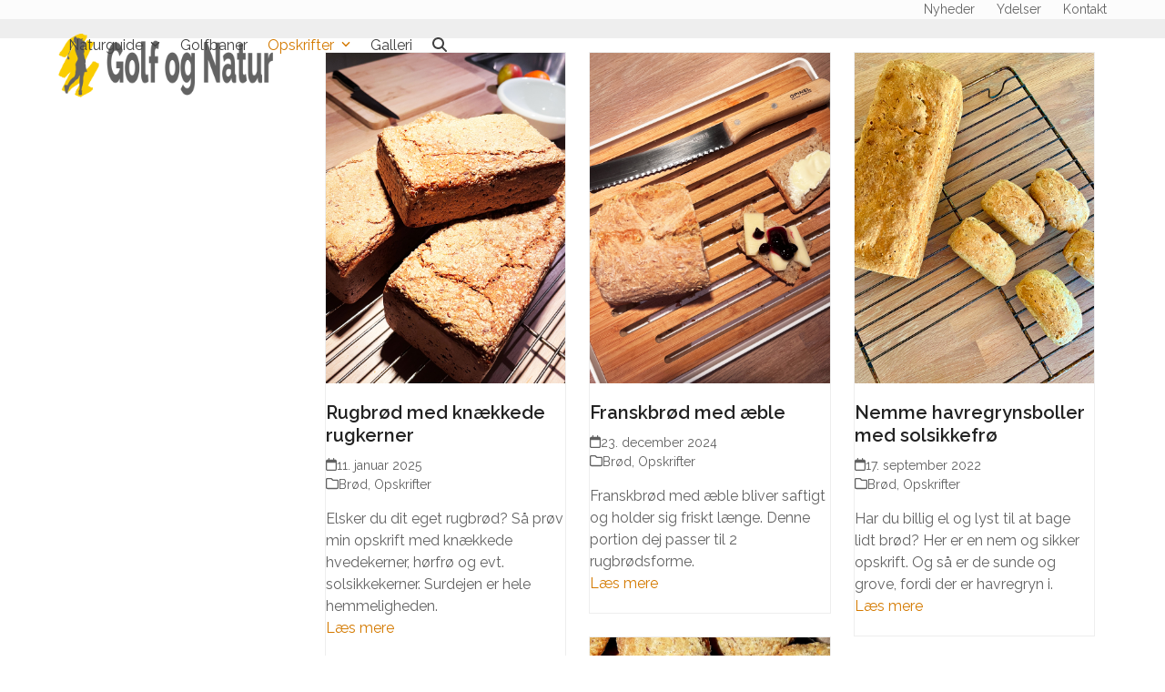

--- FILE ---
content_type: text/html; charset=UTF-8
request_url: https://golfognatur.dk/category/opskrifter/brod/
body_size: 11559
content:
<!DOCTYPE html>
<html lang="da-DK" class="wpex-classic-style">
<head>
<meta charset="UTF-8">
<link rel="profile" href="http://gmpg.org/xfn/11">
<script type="text/javascript" data-cookieconsent="ignore">
window.dataLayer = window.dataLayer || [];
function gtag() {
dataLayer.push(arguments);
}
gtag("consent", "default", {
ad_personalization: "denied",
ad_storage: "denied",
ad_user_data: "denied",
analytics_storage: "denied",
functionality_storage: "denied",
personalization_storage: "denied",
security_storage: "granted",
wait_for_update: 500,
});
gtag("set", "ads_data_redaction", true);
</script>
<script type="text/javascript" data-cookieconsent="ignore">
(function (w, d, s, l, i) {
w[l] = w[l] || [];
w[l].push({'gtm.start': new Date().getTime(), event: 'gtm.js'});
var f = d.getElementsByTagName(s)[0], j = d.createElement(s), dl = l !== 'dataLayer' ? '&l=' + l : '';
j.async = true;
j.src = 'https://www.googletagmanager.com/gtm.js?id=' + i + dl;
f.parentNode.insertBefore(j, f);
})(
window,
document,
'script',
'dataLayer',
'GTM-K7SKG35'
);
</script>
<script type="text/javascript"
id="Cookiebot"
src="https://consent.cookiebot.com/uc.js"
data-implementation="wp"
data-cbid="1e880b10-8869-4beb-ab23-b41e1d58001d"
data-culture="DA"
data-blockingmode="auto"
></script>
<meta name='robots' content='index, follow, max-image-preview:large, max-snippet:-1, max-video-preview:-1' />
<meta name="viewport" content="width=device-width, initial-scale=1">
<!-- This site is optimized with the Yoast SEO plugin v26.5 - https://yoast.com/wordpress/plugins/seo/ -->
<title>Brød Arkiv - Golf og Natur</title>
<link rel="canonical" href="https://golfognatur.dk/category/opskrifter/brod/" />
<link rel="next" href="https://golfognatur.dk/category/opskrifter/brod/page/2/" />
<meta property="og:locale" content="da_DK" />
<meta property="og:type" content="article" />
<meta property="og:title" content="Brød Arkiv - Golf og Natur" />
<meta property="og:url" content="https://golfognatur.dk/category/opskrifter/brod/" />
<meta property="og:site_name" content="Golf og Natur" />
<meta name="twitter:card" content="summary_large_image" />
<script type="application/ld+json" class="yoast-schema-graph">{"@context":"https://schema.org","@graph":[{"@type":"CollectionPage","@id":"https://golfognatur.dk/category/opskrifter/brod/","url":"https://golfognatur.dk/category/opskrifter/brod/","name":"Brød Arkiv - Golf og Natur","isPartOf":{"@id":"https://golfognatur.dk/#website"},"primaryImageOfPage":{"@id":"https://golfognatur.dk/category/opskrifter/brod/#primaryimage"},"image":{"@id":"https://golfognatur.dk/category/opskrifter/brod/#primaryimage"},"thumbnailUrl":"https://golfognatur.dk/wp-content/uploads/2025/01/rugbroed_IMG_7699_800x1100.jpg","breadcrumb":{"@id":"https://golfognatur.dk/category/opskrifter/brod/#breadcrumb"},"inLanguage":"da-DK"},{"@type":"ImageObject","inLanguage":"da-DK","@id":"https://golfognatur.dk/category/opskrifter/brod/#primaryimage","url":"https://golfognatur.dk/wp-content/uploads/2025/01/rugbroed_IMG_7699_800x1100.jpg","contentUrl":"https://golfognatur.dk/wp-content/uploads/2025/01/rugbroed_IMG_7699_800x1100.jpg","width":800,"height":1100,"caption":"Hjemmebagt rugbrød med knækkede rugkerner"},{"@type":"BreadcrumbList","@id":"https://golfognatur.dk/category/opskrifter/brod/#breadcrumb","itemListElement":[{"@type":"ListItem","position":1,"name":"Hjem","item":"https://golfognatur.dk/"},{"@type":"ListItem","position":2,"name":"Opskrifter","item":"https://golfognatur.dk/category/opskrifter/"},{"@type":"ListItem","position":3,"name":"Brød"}]},{"@type":"WebSite","@id":"https://golfognatur.dk/#website","url":"https://golfognatur.dk/","name":"Golf og Natur","description":"golfbaner, natur, opskrifter","publisher":{"@id":"https://golfognatur.dk/#/schema/person/ef387133482ebfa560be238de194b243"},"potentialAction":[{"@type":"SearchAction","target":{"@type":"EntryPoint","urlTemplate":"https://golfognatur.dk/?s={search_term_string}"},"query-input":{"@type":"PropertyValueSpecification","valueRequired":true,"valueName":"search_term_string"}}],"inLanguage":"da-DK"},{"@type":["Person","Organization"],"@id":"https://golfognatur.dk/#/schema/person/ef387133482ebfa560be238de194b243","name":"Janne Aarre","image":{"@type":"ImageObject","inLanguage":"da-DK","@id":"https://golfognatur.dk/#/schema/person/image/","url":"https://golfognatur.dk/wp-content/uploads/2021/05/logo_web_10.png","contentUrl":"https://golfognatur.dk/wp-content/uploads/2021/05/logo_web_10.png","width":3000,"height":750,"caption":"Janne Aarre"},"logo":{"@id":"https://golfognatur.dk/#/schema/person/image/"}}]}</script>
<!-- / Yoast SEO plugin. -->
<link rel="alternate" type="application/rss+xml" title="Golf og Natur &raquo; Feed" href="https://golfognatur.dk/feed/" />
<link rel="alternate" type="application/rss+xml" title="Golf og Natur &raquo;-kommentar-feed" href="https://golfognatur.dk/comments/feed/" />
<link rel="alternate" type="application/rss+xml" title="Golf og Natur &raquo; Brød-kategori-feed" href="https://golfognatur.dk/category/opskrifter/brod/feed/" />
<style id='wp-img-auto-sizes-contain-inline-css'>
img:is([sizes=auto i],[sizes^="auto," i]){contain-intrinsic-size:3000px 1500px}
/*# sourceURL=wp-img-auto-sizes-contain-inline-css */
</style>
<!-- <link rel='stylesheet' id='js_composer_front-css' href='https://golfognatur.dk/wp-content/plugins/js_composer/assets/css/js_composer.min.css?ver=8.6.1' media='all' /> -->
<!-- <link rel='stylesheet' id='contact-form-7-css' href='https://golfognatur.dk/wp-content/plugins/contact-form-7/includes/css/styles.css?ver=6.1.4' media='all' /> -->
<!-- <link rel='stylesheet' id='parent-style-css' href='https://golfognatur.dk/wp-content/themes/Total/style.css?ver=6.9' media='all' /> -->
<link rel="stylesheet" type="text/css" href="//golfognatur.dk/wp-content/cache/wpfc-minified/1e40gr8t/272wx.css" media="all"/>
<link rel='stylesheet' id='wpex-google-font-raleway-css' href='https://fonts.googleapis.com/css2?family=Raleway:ital,wght@0,100;0,200;0,300;0,400;0,500;0,600;0,700;0,800;0,900;1,100;1,200;1,300;1,400;1,500;1,600;1,700;1,800;1,900&#038;display=swap&#038;subset=latin' media='all' />
<link rel='stylesheet' id='wpex-style-css' href='https://golfognatur.dk/wp-content/themes/total-child-theme-master/style.css?ver=6.4.2' media='all' />
<!-- <link rel='stylesheet' id='wpex-mobile-menu-breakpoint-max-css' href='https://golfognatur.dk/wp-content/themes/Total/assets/css/frontend/breakpoints/max.min.css?ver=6.4.2' media='only screen and (max-width:959px)' /> -->
<link rel="stylesheet" type="text/css" href="//golfognatur.dk/wp-content/cache/wpfc-minified/qkw2vc/272ww.css" media="only screen and (max-width:959px)"/>
<!-- <link rel='stylesheet' id='wpex-mobile-menu-breakpoint-min-css' href='https://golfognatur.dk/wp-content/themes/Total/assets/css/frontend/breakpoints/min.min.css?ver=6.4.2' media='only screen and (min-width:960px)' /> -->
<link rel="stylesheet" type="text/css" href="//golfognatur.dk/wp-content/cache/wpfc-minified/kyndk45l/272ww.css" media="only screen and (min-width:960px)"/>
<!-- <link rel='stylesheet' id='vcex-shortcodes-css' href='https://golfognatur.dk/wp-content/themes/Total/assets/css/frontend/vcex-shortcodes.min.css?ver=6.4.2' media='all' /> -->
<!-- <link rel='stylesheet' id='wpex-wpbakery-css' href='https://golfognatur.dk/wp-content/themes/Total/assets/css/frontend/wpbakery.min.css?ver=6.4.2' media='all' /> -->
<link rel="stylesheet" type="text/css" href="//golfognatur.dk/wp-content/cache/wpfc-minified/lyec8f25/272ww.css" media="all"/>
<script id="wpex-core-js-extra">
var wpex_theme_params = {"selectArrowIcon":"\u003Cspan class=\"wpex-select-arrow__icon wpex-icon--sm wpex-flex wpex-icon\" aria-hidden=\"true\"\u003E\u003Csvg viewBox=\"0 0 24 24\" xmlns=\"http://www.w3.org/2000/svg\"\u003E\u003Crect fill=\"none\" height=\"24\" width=\"24\"/\u003E\u003Cg transform=\"matrix(0, -1, 1, 0, -0.115, 23.885)\"\u003E\u003Cpolygon points=\"17.77,3.77 16,2 6,12 16,22 17.77,20.23 9.54,12\"/\u003E\u003C/g\u003E\u003C/svg\u003E\u003C/span\u003E","customSelects":".widget_categories form,.widget_archive select,.vcex-form-shortcode select","scrollToHash":"1","localScrollFindLinks":"1","localScrollHighlight":"1","localScrollUpdateHash":"1","scrollToHashTimeout":"500","localScrollTargets":"li.local-scroll a, a.local-scroll, .local-scroll-link, .local-scroll-link \u003E a,.sidr-class-local-scroll-link,li.sidr-class-local-scroll \u003E span \u003E a,li.sidr-class-local-scroll \u003E a","scrollToBehavior":"smooth"};
//# sourceURL=wpex-core-js-extra
</script>
<script src='//golfognatur.dk/wp-content/cache/wpfc-minified/f1ox910j/272wx.js' type="text/javascript"></script>
<!-- <script src="https://golfognatur.dk/wp-content/themes/Total/assets/js/frontend/core.min.js?ver=6.4.2" id="wpex-core-js" defer data-wp-strategy="defer"></script> -->
<script id="wpex-inline-js-after">
!function(){const e=document.querySelector("html"),t=()=>{const t=window.innerWidth-document.documentElement.clientWidth;t&&e.style.setProperty("--wpex-scrollbar-width",`${t}px`)};t(),window.addEventListener("resize",(()=>{t()}))}();
//# sourceURL=wpex-inline-js-after
</script>
<script src='//golfognatur.dk/wp-content/cache/wpfc-minified/e456n2ww/272wx.js' type="text/javascript"></script>
<!-- <script src="https://golfognatur.dk/wp-content/themes/Total/assets/js/frontend/search/drop-down.min.js?ver=6.4.2" id="wpex-search-drop_down-js" defer data-wp-strategy="defer"></script> -->
<script id="wpex-mobile-menu-sidr-js-extra">
var wpex_mobile_menu_sidr_params = {"breakpoint":"959","i18n":{"openSubmenu":"Open submenu of %s","closeSubmenu":"Close submenu of %s"},"openSubmenuIcon":"\u003Cspan class=\"wpex-open-submenu__icon wpex-transition-transform wpex-duration-300 wpex-icon\" aria-hidden=\"true\"\u003E\u003Csvg xmlns=\"http://www.w3.org/2000/svg\" viewBox=\"0 0 448 512\"\u003E\u003Cpath d=\"M201.4 342.6c12.5 12.5 32.8 12.5 45.3 0l160-160c12.5-12.5 12.5-32.8 0-45.3s-32.8-12.5-45.3 0L224 274.7 86.6 137.4c-12.5-12.5-32.8-12.5-45.3 0s-12.5 32.8 0 45.3l160 160z\"/\u003E\u003C/svg\u003E\u003C/span\u003E","source":"#site-navigation, #mobile-menu-search","side":"right","dark_surface":"1","displace":"","aria_label":"Mobile menu","aria_label_close":"Close mobile menu","class":["wpex-mobile-menu"],"speed":"300"};
//# sourceURL=wpex-mobile-menu-sidr-js-extra
</script>
<script src='//golfognatur.dk/wp-content/cache/wpfc-minified/d5gdysbt/27xay.js' type="text/javascript"></script>
<!-- <script src="https://golfognatur.dk/wp-content/themes/Total/assets/js/frontend/mobile-menu/sidr.min.js?ver=6.4.2" id="wpex-mobile-menu-sidr-js" defer data-wp-strategy="defer"></script> -->
<script></script><link rel="https://api.w.org/" href="https://golfognatur.dk/wp-json/" /><link rel="alternate" title="JSON" type="application/json" href="https://golfognatur.dk/wp-json/wp/v2/categories/3" /><link rel="icon" href="https://golfognatur.dk/wp-content/uploads/2016/06/favicon_32x32.gif" sizes="32x32"><link rel="shortcut icon" href="https://golfognatur.dk/wp-content/uploads/2016/06/favicon_32x32.gif"><link rel="apple-touch-icon" href="https://golfognatur.dk/wp-content/uploads/2016/06/favicon_57x57.gif" sizes="57x57" ><link rel="apple-touch-icon" href="https://golfognatur.dk/wp-content/uploads/2016/06/favicon_76x76.gif" sizes="76x76" ><link rel="apple-touch-icon" href="https://golfognatur.dk/wp-content/uploads/2016/06/favicon_120x120.gif" sizes="120x120"><link rel="apple-touch-icon" href="https://golfognatur.dk/wp-content/uploads/2016/06/favicon_152x152.gif" sizes="114x114"><style>.recentcomments a{display:inline !important;padding:0 !important;margin:0 !important;}</style><noscript><style>body:not(.content-full-screen) .wpex-vc-row-stretched[data-vc-full-width-init="false"]{visibility:visible;}</style></noscript>		<style id="wp-custom-css">
#site-header-inner{margin-bottom:15px;padding-top:15px;}		</style>
<noscript><style> .wpb_animate_when_almost_visible { opacity: 1; }</style></noscript><style data-type="wpex-css" id="wpex-css">/*TYPOGRAPHY*/:root{--wpex-body-font-family:Raleway,sans-serif;--wpex-body-font-size:16px;--wpex-body-color:#636363;}h2,.wpex-h2{font-weight:300;}h3,.wpex-h3{font-weight:300;}/*CUSTOMIZER STYLING*/:root{--wpex-accent:#d47a00;--wpex-accent-alt:#d47a00;--wpex-vc-column-inner-margin-bottom:0px;}:root,.site-boxed.wpex-responsive #wrap{--wpex-container-width:1200px;}#top-bar-wrap{background-color:#fcfcfc;}.wpex-top-bar-sticky{background-color:#fcfcfc;}.header-padding{padding-block-start:5px;padding-block-end:5px;}#site-header{--wpex-site-header-bg-color:#eeeeee;}#site-navigation-wrap{--wpex-hover-main-nav-link-color:#d47a00;--wpex-active-main-nav-link-color:#d47a00;}#footer-bottom{background-color:#636363;}@media only screen and (min-width:960px){#site-logo .logo-img{max-width:280px;}}@media only screen and (max-width:767px){#site-logo .logo-img{max-width:200px;}}@media only screen and (min-width:768px) and (max-width:959px){#site-logo .logo-img{max-width:280px;}}/*CUSTOM CSS*//*HEADERTILPASNING*/.navbar-style-one{margin-top:-12px;}@media only screen and (min-width:768px){.hide-before-767px{display:none;}}</style></head>
<body class="archive category category-brod category-3 wp-custom-logo wp-embed-responsive wp-theme-Total wp-child-theme-total-child-theme-master wpex-theme wpex-responsive full-width-main-layout no-composer wpex-live-site wpex-has-primary-bottom-spacing site-full-width content-full-width has-topbar sidebar-widget-icons hasnt-overlay-header wpex-has-fixed-footer page-header-disabled has-mobile-menu wpex-mobile-toggle-menu-icon_buttons wpex-no-js wpb-js-composer js-comp-ver-8.6.1 vc_responsive">
<a href="#content" class="skip-to-content">Skip to content</a>
<span data-ls_id="#site_top" tabindex="-1"></span>
<div id="outer-wrap" class="wpex-overflow-clip">
<div id="wrap" class="wpex-clr">
<div id="top-bar-wrap" class="wpex-border-b wpex-border-main wpex-border-solid wpex-text-sm wpex-print-hidden">
<div id="top-bar" class="container wpex-relative wpex-py-15 wpex-md-flex wpex-justify-between wpex-items-center wpex-text-center wpex-md-text-initial wpex-flex-row-reverse">
<div id="top-bar-content" class="top-bar-right wpex-clr">
<nav class="top-bar-nav wpex-inline-block" aria-label="Utility menu"><ul id="menu-top-menu" class="top-bar-menu wpex-inline-block wpex-m-0 wpex-list-none wpex-last-mr-0"><li id="menu-item-32" class="menu-item menu-item-type-post_type menu-item-object-page current_page_parent menu-item-32"><a href="https://golfognatur.dk/nyheder/"><span class="link-inner">Nyheder</span></a></li>
<li id="menu-item-30" class="menu-item menu-item-type-post_type menu-item-object-page menu-item-30"><a href="https://golfognatur.dk/ydelser/"><span class="link-inner">Ydelser</span></a></li>
<li id="menu-item-31" class="menu-item menu-item-type-post_type menu-item-object-page menu-item-31"><a href="https://golfognatur.dk/kontakt/"><span class="link-inner">Kontakt</span></a></li>
</ul></nav>
</div>
</div>
</div>
<header id="site-header" class="header-one custom-bg dyn-styles wpex-print-hidden wpex-relative wpex-clr">
<div id="site-header-inner" class="header-one-inner header-padding container wpex-relative wpex-h-100 wpex-py-30 wpex-clr">
<div id="site-logo" class="site-branding header-one-logo logo-padding wpex-flex wpex-items-center wpex-float-left wpex-h-100">
<div id="site-logo-inner" ><a id="site-logo-link" href="https://golfognatur.dk/" rel="home" class="main-logo"><img src="https://golfognatur.dk/wp-content/uploads/2021/05/logo_web_10.png" alt="Golf og Natur" class="logo-img wpex-h-auto wpex-max-w-100 wpex-align-middle" width="3000" height="750" data-no-retina data-skip-lazy fetchpriority="high"></a></div>
</div>
<div id="site-navigation-wrap" class="navbar-style-one navbar-fixed-height navbar-allows-inner-bg navbar-fixed-line-height wpex-dropdowns-caret wpex-stretch-megamenus hide-at-mm-breakpoint wpex-clr wpex-print-hidden">
<nav id="site-navigation" class="navigation main-navigation main-navigation-one wpex-clr" aria-label="Main menu"><ul id="menu-main-menu" class="main-navigation-ul dropdown-menu wpex-dropdown-menu wpex-dropdown-menu--onhover"><li id="menu-item-20" class="menu-item menu-item-type-taxonomy menu-item-object-category menu-item-has-children menu-item-20 dropdown"><a href="https://golfognatur.dk/category/naturguide/"><span class="link-inner">Naturguide <span class="nav-arrow top-level"><span class="nav-arrow__icon wpex-icon wpex-icon--xs" aria-hidden="true"><svg xmlns="http://www.w3.org/2000/svg" viewBox="0 0 448 512"><path d="M201.4 342.6c12.5 12.5 32.8 12.5 45.3 0l160-160c12.5-12.5 12.5-32.8 0-45.3s-32.8-12.5-45.3 0L224 274.7 86.6 137.4c-12.5-12.5-32.8-12.5-45.3 0s-12.5 32.8 0 45.3l160 160z"/></svg></span></span></span></a>
<ul class="sub-menu">
<li id="menu-item-1452" class="menu-item menu-item-type-post_type menu-item-object-post menu-item-1452"><a href="https://golfognatur.dk/app-i-naturen/"><span class="link-inner">App i naturen</span></a></li>
</ul>
</li>
<li id="menu-item-19" class="menu-item menu-item-type-taxonomy menu-item-object-category menu-item-19"><a href="https://golfognatur.dk/category/golfbaner/"><span class="link-inner">Golfbaner</span></a></li>
<li id="menu-item-21" class="menu-item menu-item-type-taxonomy menu-item-object-category current-category-ancestor current-menu-ancestor current-menu-parent current-category-parent menu-item-has-children menu-item-21 dropdown"><a href="https://golfognatur.dk/category/opskrifter/"><span class="link-inner">Opskrifter <span class="nav-arrow top-level"><span class="nav-arrow__icon wpex-icon wpex-icon--xs" aria-hidden="true"><svg xmlns="http://www.w3.org/2000/svg" viewBox="0 0 448 512"><path d="M201.4 342.6c12.5 12.5 32.8 12.5 45.3 0l160-160c12.5-12.5 12.5-32.8 0-45.3s-32.8-12.5-45.3 0L224 274.7 86.6 137.4c-12.5-12.5-32.8-12.5-45.3 0s-12.5 32.8 0 45.3l160 160z"/></svg></span></span></span></a>
<ul class="sub-menu">
<li id="menu-item-26" class="menu-item menu-item-type-taxonomy menu-item-object-category menu-item-26"><a href="https://golfognatur.dk/category/opskrifter/groentsager/"><span class="link-inner">Grøntsager</span></a></li>
<li id="menu-item-25" class="menu-item menu-item-type-taxonomy menu-item-object-category menu-item-25"><a href="https://golfognatur.dk/category/opskrifter/fisk/"><span class="link-inner">Fisk</span></a></li>
<li id="menu-item-29" class="menu-item menu-item-type-taxonomy menu-item-object-category menu-item-29"><a href="https://golfognatur.dk/category/opskrifter/taerter/"><span class="link-inner">Tærter</span></a></li>
<li id="menu-item-24" class="menu-item menu-item-type-taxonomy menu-item-object-category menu-item-24"><a href="https://golfognatur.dk/category/opskrifter/desserter/"><span class="link-inner">Desserter</span></a></li>
<li id="menu-item-23" class="menu-item menu-item-type-taxonomy menu-item-object-category current-menu-item menu-item-23"><a href="https://golfognatur.dk/category/opskrifter/brod/" aria-current="page"><span class="link-inner">Brød</span></a></li>
<li id="menu-item-27" class="menu-item menu-item-type-taxonomy menu-item-object-category menu-item-27"><a href="https://golfognatur.dk/category/opskrifter/kager/"><span class="link-inner">Kager</span></a></li>
<li id="menu-item-28" class="menu-item menu-item-type-taxonomy menu-item-object-category menu-item-28"><a href="https://golfognatur.dk/category/opskrifter/marmelade/"><span class="link-inner">Marmelade</span></a></li>
<li id="menu-item-408" class="menu-item menu-item-type-taxonomy menu-item-object-category menu-item-408"><a href="https://golfognatur.dk/category/opskrifter/tilbehoer/"><span class="link-inner">Tilbehør</span></a></li>
<li id="menu-item-409" class="menu-item menu-item-type-taxonomy menu-item-object-category menu-item-409"><a href="https://golfognatur.dk/category/opskrifter/andet/"><span class="link-inner">Andet</span></a></li>
<li id="menu-item-757" class="menu-item menu-item-type-taxonomy menu-item-object-category menu-item-757"><a href="https://golfognatur.dk/category/opskrifter/strikopskrifter/"><span class="link-inner">Strikopskrifter</span></a></li>
</ul>
</li>
<li id="menu-item-18" class="menu-item menu-item-type-taxonomy menu-item-object-category menu-item-18"><a href="https://golfognatur.dk/category/galleri/"><span class="link-inner">Galleri</span></a></li>
<li class="search-toggle-li menu-item wpex-menu-extra no-icon-margin"><a href="#" class="site-search-toggle search-dropdown-toggle" role="button" aria-expanded="false" aria-controls="searchform-dropdown" aria-label="Search"><span class="link-inner"><span class="wpex-menu-search-text wpex-hidden">Search</span><span class="wpex-menu-search-icon wpex-icon" aria-hidden="true"><svg xmlns="http://www.w3.org/2000/svg" viewBox="0 0 512 512"><path d="M416 208c0 45.9-14.9 88.3-40 122.7L502.6 457.4c12.5 12.5 12.5 32.8 0 45.3s-32.8 12.5-45.3 0L330.7 376c-34.4 25.2-76.8 40-122.7 40C93.1 416 0 322.9 0 208S93.1 0 208 0S416 93.1 416 208zM208 352a144 144 0 1 0 0-288 144 144 0 1 0 0 288z"/></svg></span></span></a></li></ul></nav>
</div>
<div id="mobile-menu" class="wpex-mobile-menu-toggle show-at-mm-breakpoint wpex-flex wpex-items-center wpex-absolute wpex-top-50 -wpex-translate-y-50 wpex-right-0">
<div class="wpex-inline-flex wpex-items-center"><a href="#" class="mobile-menu-toggle" role="button" aria-expanded="false"><span class="mobile-menu-toggle__icon wpex-flex"><span class="wpex-hamburger-icon wpex-hamburger-icon--inactive wpex-hamburger-icon--animate" aria-hidden="true"><span></span></span></span><span class="screen-reader-text" data-open-text>Open mobile menu</span><span class="screen-reader-text" data-open-text>Close mobile menu</span></a></div>
</div>
<div id="searchform-dropdown" class="header-searchform-wrap header-drop-widget header-drop-widget--colored-top-border wpex-invisible wpex-opacity-0 wpex-absolute wpex-transition-all wpex-duration-200 wpex-translate-Z-0 wpex-text-initial wpex-z-dropdown wpex-top-100 wpex-right-0 wpex-surface-1 wpex-text-2 wpex-p-15">
<form role="search" method="get" class="searchform searchform--header-dropdown wpex-flex" action="https://golfognatur.dk/" autocomplete="off">
<label for="searchform-input-698087496c122" class="searchform-label screen-reader-text">Search</label>
<input id="searchform-input-698087496c122" type="search" class="searchform-input wpex-block wpex-border-0 wpex-outline-0 wpex-w-100 wpex-h-auto wpex-leading-relaxed wpex-rounded-0 wpex-text-2 wpex-surface-2 wpex-p-10 wpex-text-1em wpex-unstyled-input" name="s" placeholder="Søg" required>
<button type="submit" class="searchform-submit wpex-hidden wpex-rounded-0 wpex-py-10 wpex-px-15" aria-label="Submit search"><span class="wpex-icon" aria-hidden="true"><svg xmlns="http://www.w3.org/2000/svg" viewBox="0 0 512 512"><path d="M416 208c0 45.9-14.9 88.3-40 122.7L502.6 457.4c12.5 12.5 12.5 32.8 0 45.3s-32.8 12.5-45.3 0L330.7 376c-34.4 25.2-76.8 40-122.7 40C93.1 416 0 322.9 0 208S93.1 0 208 0S416 93.1 416 208zM208 352a144 144 0 1 0 0-288 144 144 0 1 0 0 288z"/></svg></span></button>
</form>
</div>
</div>
</header>
<main id="main" class="site-main wpex-clr">
<div id="content-wrap"  class="container wpex-clr">
<div id="primary" class="content-area wpex-clr">
<div id="content" class="site-content wpex-clr">
<div id="blog-entries" class="entries wpex-row wpex-masonry-grid blog-masonry-grid wpex-clr">
<article id="post-1733" class="blog-entry wpex-masonry-col col span_1_of_3 col-1 grid-entry-style wpex-relative wpex-clr post-1733 post type-post status-publish format-standard has-post-thumbnail hentry category-brod category-opskrifter tag-dag-1 tag-dag-2 tag-knaekkede-hvedekerner tag-rugbroed tag-surdej entry has-media">
<div class="blog-entry-inner entry-inner wpex-last-mb-0 wpex-px-20 wpex-pb-20 wpex-border wpex-border-solid wpex-border-main">
<div class="blog-entry-media entry-media wpex-relative wpex-mb-20 -wpex-mx-20">
<a href="https://golfognatur.dk/rugbroed-med-knaekkede-rugkerner/" title="Rugbrød med knækkede rugkerner" class="blog-entry-media-link">
<img width="800" height="1100" src="https://golfognatur.dk/wp-content/uploads/2025/01/rugbroed_IMG_7699_800x1100.jpg" class="blog-entry-media-img wpex-align-middle" alt="Hjemmebagt rugbrød med knækkede rugkerner" loading="lazy" decoding="async" srcset="https://golfognatur.dk/wp-content/uploads/2025/01/rugbroed_IMG_7699_800x1100.jpg 800w, https://golfognatur.dk/wp-content/uploads/2025/01/rugbroed_IMG_7699_800x1100-218x300.jpg 218w, https://golfognatur.dk/wp-content/uploads/2025/01/rugbroed_IMG_7699_800x1100-745x1024.jpg 745w, https://golfognatur.dk/wp-content/uploads/2025/01/rugbroed_IMG_7699_800x1100-768x1056.jpg 768w" sizes="auto, (max-width: 800px) 100vw, 800px" />					</a>
</div>
<header class="blog-entry-header entry-header wpex-mb-10">
<h2 class="blog-entry-title entry-title wpex-m-0 wpex-text-lg"><a href="https://golfognatur.dk/rugbroed-med-knaekkede-rugkerner/">Rugbrød med knækkede rugkerner</a></h2>
</header>
<ul class="blog-entry-meta entry-meta meta wpex-text-sm wpex-text-3 wpex-last-mr-0 wpex-mb-15">    <li class="meta-date"><span class="meta-icon wpex-icon" aria-hidden="true"><svg xmlns="http://www.w3.org/2000/svg" viewBox="0 0 448 512"><path d="M152 24c0-13.3-10.7-24-24-24s-24 10.7-24 24V64H64C28.7 64 0 92.7 0 128v16 48V448c0 35.3 28.7 64 64 64H384c35.3 0 64-28.7 64-64V192 144 128c0-35.3-28.7-64-64-64H344V24c0-13.3-10.7-24-24-24s-24 10.7-24 24V64H152V24zM48 192H400V448c0 8.8-7.2 16-16 16H64c-8.8 0-16-7.2-16-16V192z"/></svg></span><time class="updated" datetime="2025-01-11">11. januar 2025</time></li>
<li class="meta-category"><span class="meta-icon wpex-icon" aria-hidden="true"><svg xmlns="http://www.w3.org/2000/svg" viewBox="0 0 512 512"><path d="M0 96C0 60.7 28.7 32 64 32H196.1c19.1 0 37.4 7.6 50.9 21.1L289.9 96H448c35.3 0 64 28.7 64 64V416c0 35.3-28.7 64-64 64H64c-35.3 0-64-28.7-64-64V96zM64 80c-8.8 0-16 7.2-16 16V416c0 8.8 7.2 16 16 16H448c8.8 0 16-7.2 16-16V160c0-8.8-7.2-16-16-16H286.6c-10.6 0-20.8-4.2-28.3-11.7L213.1 87c-4.5-4.5-10.6-7-17-7H64z"/></svg></span><span><a class="term-3" href="https://golfognatur.dk/category/opskrifter/brod/">Brød</a>, <a class="term-2" href="https://golfognatur.dk/category/opskrifter/">Opskrifter</a></span></li></ul>
<div class="blog-entry-excerpt entry-excerpt wpex-text-pretty wpex-my-15 wpex-last-mb-0 wpex-clr"><p>Elsker du dit eget rugbrød? Så prøv min opskrift med knækkede hvedekerner, hørfrø og evt. solsikkekerner. Surdejen er hele hemmeligheden.</p></div>
<div class="blog-entry-readmore entry-readmore-wrap wpex-my-15 wpex-clr"><a href="https://golfognatur.dk/rugbroed-med-knaekkede-rugkerner/" aria-label="Læs mere about Rugbrød med knækkede rugkerner" class="theme-button">Læs mere</a></div></div>
</article>
<article id="post-1668" class="blog-entry wpex-masonry-col col span_1_of_3 col-2 grid-entry-style wpex-relative wpex-clr post-1668 post type-post status-publish format-standard has-post-thumbnail hentry category-brod category-opskrifter tag-aeble tag-formfranskbroed tag-franskbroed tag-grahamsmel tag-hvedemel tag-saftigt entry has-media">
<div class="blog-entry-inner entry-inner wpex-last-mb-0 wpex-px-20 wpex-pb-20 wpex-border wpex-border-solid wpex-border-main">
<div class="blog-entry-media entry-media wpex-relative wpex-mb-20 -wpex-mx-20">
<a href="https://golfognatur.dk/franskbroed-med-aeble/" title="Franskbrød med æble" class="blog-entry-media-link">
<img width="800" height="1100" src="https://golfognatur.dk/wp-content/uploads/2024/12/franskbroed_aebler_IMG_7628_800x1100.jpg" class="blog-entry-media-img wpex-align-middle" alt="Franskbrød med æble bliver saftigt og holder sig godt." loading="lazy" decoding="async" srcset="https://golfognatur.dk/wp-content/uploads/2024/12/franskbroed_aebler_IMG_7628_800x1100.jpg 800w, https://golfognatur.dk/wp-content/uploads/2024/12/franskbroed_aebler_IMG_7628_800x1100-218x300.jpg 218w, https://golfognatur.dk/wp-content/uploads/2024/12/franskbroed_aebler_IMG_7628_800x1100-745x1024.jpg 745w, https://golfognatur.dk/wp-content/uploads/2024/12/franskbroed_aebler_IMG_7628_800x1100-768x1056.jpg 768w" sizes="auto, (max-width: 800px) 100vw, 800px" />					</a>
</div>
<header class="blog-entry-header entry-header wpex-mb-10">
<h2 class="blog-entry-title entry-title wpex-m-0 wpex-text-lg"><a href="https://golfognatur.dk/franskbroed-med-aeble/">Franskbrød med æble</a></h2>
</header>
<ul class="blog-entry-meta entry-meta meta wpex-text-sm wpex-text-3 wpex-last-mr-0 wpex-mb-15">    <li class="meta-date"><span class="meta-icon wpex-icon" aria-hidden="true"><svg xmlns="http://www.w3.org/2000/svg" viewBox="0 0 448 512"><path d="M152 24c0-13.3-10.7-24-24-24s-24 10.7-24 24V64H64C28.7 64 0 92.7 0 128v16 48V448c0 35.3 28.7 64 64 64H384c35.3 0 64-28.7 64-64V192 144 128c0-35.3-28.7-64-64-64H344V24c0-13.3-10.7-24-24-24s-24 10.7-24 24V64H152V24zM48 192H400V448c0 8.8-7.2 16-16 16H64c-8.8 0-16-7.2-16-16V192z"/></svg></span><time class="updated" datetime="2024-12-23">23. december 2024</time></li>
<li class="meta-category"><span class="meta-icon wpex-icon" aria-hidden="true"><svg xmlns="http://www.w3.org/2000/svg" viewBox="0 0 512 512"><path d="M0 96C0 60.7 28.7 32 64 32H196.1c19.1 0 37.4 7.6 50.9 21.1L289.9 96H448c35.3 0 64 28.7 64 64V416c0 35.3-28.7 64-64 64H64c-35.3 0-64-28.7-64-64V96zM64 80c-8.8 0-16 7.2-16 16V416c0 8.8 7.2 16 16 16H448c8.8 0 16-7.2 16-16V160c0-8.8-7.2-16-16-16H286.6c-10.6 0-20.8-4.2-28.3-11.7L213.1 87c-4.5-4.5-10.6-7-17-7H64z"/></svg></span><span><a class="term-3" href="https://golfognatur.dk/category/opskrifter/brod/">Brød</a>, <a class="term-2" href="https://golfognatur.dk/category/opskrifter/">Opskrifter</a></span></li></ul>
<div class="blog-entry-excerpt entry-excerpt wpex-text-pretty wpex-my-15 wpex-last-mb-0 wpex-clr"><p>Franskbrød med æble bliver saftigt og holder sig friskt længe. Denne portion dej passer til 2 rugbrødsforme.</p></div>
<div class="blog-entry-readmore entry-readmore-wrap wpex-my-15 wpex-clr"><a href="https://golfognatur.dk/franskbroed-med-aeble/" aria-label="Læs mere about Franskbrød med æble" class="theme-button">Læs mere</a></div></div>
</article>
<article id="post-1549" class="blog-entry wpex-masonry-col col span_1_of_3 col-3 grid-entry-style wpex-relative wpex-clr post-1549 post type-post status-publish format-standard has-post-thumbnail hentry category-brod category-opskrifter tag-boller-med-havregryn tag-boller-med-solsikkefroe tag-havregrynsboller tag-nemme-boller tag-solsikkeboller entry has-media">
<div class="blog-entry-inner entry-inner wpex-last-mb-0 wpex-px-20 wpex-pb-20 wpex-border wpex-border-solid wpex-border-main">
<div class="blog-entry-media entry-media wpex-relative wpex-mb-20 -wpex-mx-20">
<a href="https://golfognatur.dk/nemme-havregrynsboller-med-solsikkefroe/" title="Nemme havregrynsboller med solsikkefrø" class="blog-entry-media-link">
<img width="800" height="1100" src="https://golfognatur.dk/wp-content/uploads/2022/09/havregrynsboller_800x1100.jpg" class="blog-entry-media-img wpex-align-middle" alt="havregrynsboller med solsikkefrø" loading="lazy" decoding="async" srcset="https://golfognatur.dk/wp-content/uploads/2022/09/havregrynsboller_800x1100.jpg 800w, https://golfognatur.dk/wp-content/uploads/2022/09/havregrynsboller_800x1100-218x300.jpg 218w, https://golfognatur.dk/wp-content/uploads/2022/09/havregrynsboller_800x1100-745x1024.jpg 745w, https://golfognatur.dk/wp-content/uploads/2022/09/havregrynsboller_800x1100-768x1056.jpg 768w" sizes="auto, (max-width: 800px) 100vw, 800px" />					</a>
</div>
<header class="blog-entry-header entry-header wpex-mb-10">
<h2 class="blog-entry-title entry-title wpex-m-0 wpex-text-lg"><a href="https://golfognatur.dk/nemme-havregrynsboller-med-solsikkefroe/">Nemme havregrynsboller med solsikkefrø</a></h2>
</header>
<ul class="blog-entry-meta entry-meta meta wpex-text-sm wpex-text-3 wpex-last-mr-0 wpex-mb-15">    <li class="meta-date"><span class="meta-icon wpex-icon" aria-hidden="true"><svg xmlns="http://www.w3.org/2000/svg" viewBox="0 0 448 512"><path d="M152 24c0-13.3-10.7-24-24-24s-24 10.7-24 24V64H64C28.7 64 0 92.7 0 128v16 48V448c0 35.3 28.7 64 64 64H384c35.3 0 64-28.7 64-64V192 144 128c0-35.3-28.7-64-64-64H344V24c0-13.3-10.7-24-24-24s-24 10.7-24 24V64H152V24zM48 192H400V448c0 8.8-7.2 16-16 16H64c-8.8 0-16-7.2-16-16V192z"/></svg></span><time class="updated" datetime="2022-09-17">17. september 2022</time></li>
<li class="meta-category"><span class="meta-icon wpex-icon" aria-hidden="true"><svg xmlns="http://www.w3.org/2000/svg" viewBox="0 0 512 512"><path d="M0 96C0 60.7 28.7 32 64 32H196.1c19.1 0 37.4 7.6 50.9 21.1L289.9 96H448c35.3 0 64 28.7 64 64V416c0 35.3-28.7 64-64 64H64c-35.3 0-64-28.7-64-64V96zM64 80c-8.8 0-16 7.2-16 16V416c0 8.8 7.2 16 16 16H448c8.8 0 16-7.2 16-16V160c0-8.8-7.2-16-16-16H286.6c-10.6 0-20.8-4.2-28.3-11.7L213.1 87c-4.5-4.5-10.6-7-17-7H64z"/></svg></span><span><a class="term-3" href="https://golfognatur.dk/category/opskrifter/brod/">Brød</a>, <a class="term-2" href="https://golfognatur.dk/category/opskrifter/">Opskrifter</a></span></li></ul>
<div class="blog-entry-excerpt entry-excerpt wpex-text-pretty wpex-my-15 wpex-last-mb-0 wpex-clr"><p>Har du billig el og lyst til at bage lidt brød? Her er en nem og sikker opskrift. Og så er de sunde og grove, fordi der er havregryn i.</p></div>
<div class="blog-entry-readmore entry-readmore-wrap wpex-my-15 wpex-clr"><a href="https://golfognatur.dk/nemme-havregrynsboller-med-solsikkefroe/" aria-label="Læs mere about Nemme havregrynsboller med solsikkefrø" class="theme-button">Læs mere</a></div></div>
</article>
<article id="post-1525" class="blog-entry wpex-masonry-col col span_1_of_3 col-1 grid-entry-style wpex-relative wpex-clr post-1525 post type-post status-publish format-standard has-post-thumbnail hentry category-brod category-opskrifter tag-aase tag-aase-boller tag-boller tag-foedselsdagsboller tag-hvedemel entry has-media">
<div class="blog-entry-inner entry-inner wpex-last-mb-0 wpex-px-20 wpex-pb-20 wpex-border wpex-border-solid wpex-border-main">
<div class="blog-entry-media entry-media wpex-relative wpex-mb-20 -wpex-mx-20">
<a href="https://golfognatur.dk/aase-boller/" title="Åse Boller" class="blog-entry-media-link">
<img width="800" height="1100" src="https://golfognatur.dk/wp-content/uploads/2022/04/aase_boller_800x1100.jpg" class="blog-entry-media-img wpex-align-middle" alt="Åse boller med smør" loading="lazy" decoding="async" srcset="https://golfognatur.dk/wp-content/uploads/2022/04/aase_boller_800x1100.jpg 800w, https://golfognatur.dk/wp-content/uploads/2022/04/aase_boller_800x1100-218x300.jpg 218w, https://golfognatur.dk/wp-content/uploads/2022/04/aase_boller_800x1100-745x1024.jpg 745w, https://golfognatur.dk/wp-content/uploads/2022/04/aase_boller_800x1100-768x1056.jpg 768w" sizes="auto, (max-width: 800px) 100vw, 800px" />					</a>
</div>
<header class="blog-entry-header entry-header wpex-mb-10">
<h2 class="blog-entry-title entry-title wpex-m-0 wpex-text-lg"><a href="https://golfognatur.dk/aase-boller/">Åse Boller</a></h2>
</header>
<ul class="blog-entry-meta entry-meta meta wpex-text-sm wpex-text-3 wpex-last-mr-0 wpex-mb-15">    <li class="meta-date"><span class="meta-icon wpex-icon" aria-hidden="true"><svg xmlns="http://www.w3.org/2000/svg" viewBox="0 0 448 512"><path d="M152 24c0-13.3-10.7-24-24-24s-24 10.7-24 24V64H64C28.7 64 0 92.7 0 128v16 48V448c0 35.3 28.7 64 64 64H384c35.3 0 64-28.7 64-64V192 144 128c0-35.3-28.7-64-64-64H344V24c0-13.3-10.7-24-24-24s-24 10.7-24 24V64H152V24zM48 192H400V448c0 8.8-7.2 16-16 16H64c-8.8 0-16-7.2-16-16V192z"/></svg></span><time class="updated" datetime="2022-04-11">11. april 2022</time></li>
<li class="meta-category"><span class="meta-icon wpex-icon" aria-hidden="true"><svg xmlns="http://www.w3.org/2000/svg" viewBox="0 0 512 512"><path d="M0 96C0 60.7 28.7 32 64 32H196.1c19.1 0 37.4 7.6 50.9 21.1L289.9 96H448c35.3 0 64 28.7 64 64V416c0 35.3-28.7 64-64 64H64c-35.3 0-64-28.7-64-64V96zM64 80c-8.8 0-16 7.2-16 16V416c0 8.8 7.2 16 16 16H448c8.8 0 16-7.2 16-16V160c0-8.8-7.2-16-16-16H286.6c-10.6 0-20.8-4.2-28.3-11.7L213.1 87c-4.5-4.5-10.6-7-17-7H64z"/></svg></span><span><a class="term-3" href="https://golfognatur.dk/category/opskrifter/brod/">Brød</a>, <a class="term-2" href="https://golfognatur.dk/category/opskrifter/">Opskrifter</a></span></li></ul>
<div class="blog-entry-excerpt entry-excerpt wpex-text-pretty wpex-my-15 wpex-last-mb-0 wpex-clr"><p>Åse Boller eller fødselsdagsboller. Min norske veninde Åse's opskrift. Smager dejligt af kardemomme.</p></div>
<div class="blog-entry-readmore entry-readmore-wrap wpex-my-15 wpex-clr"><a href="https://golfognatur.dk/aase-boller/" aria-label="Læs mere about Åse Boller" class="theme-button">Læs mere</a></div></div>
</article>
<article id="post-1510" class="blog-entry wpex-masonry-col col span_1_of_3 col-2 grid-entry-style wpex-relative wpex-clr post-1510 post type-post status-publish format-standard has-post-thumbnail hentry category-brod tag-aeble tag-boller-med-groent tag-frugt tag-groentsager tag-squash entry has-media">
<div class="blog-entry-inner entry-inner wpex-last-mb-0 wpex-px-20 wpex-pb-20 wpex-border wpex-border-solid wpex-border-main">
<div class="blog-entry-media entry-media wpex-relative wpex-mb-20 -wpex-mx-20">
<a href="https://golfognatur.dk/boller-med-groent/" title="Boller med grønt" class="blog-entry-media-link">
<img width="800" height="1100" src="https://golfognatur.dk/wp-content/uploads/2022/02/boller_med_groent_IMG_0670_800x1100.jpg" class="blog-entry-media-img wpex-align-middle" alt="Boller med grønt eller frugt" loading="lazy" decoding="async" srcset="https://golfognatur.dk/wp-content/uploads/2022/02/boller_med_groent_IMG_0670_800x1100.jpg 800w, https://golfognatur.dk/wp-content/uploads/2022/02/boller_med_groent_IMG_0670_800x1100-218x300.jpg 218w, https://golfognatur.dk/wp-content/uploads/2022/02/boller_med_groent_IMG_0670_800x1100-745x1024.jpg 745w, https://golfognatur.dk/wp-content/uploads/2022/02/boller_med_groent_IMG_0670_800x1100-768x1056.jpg 768w" sizes="auto, (max-width: 800px) 100vw, 800px" />					</a>
</div>
<header class="blog-entry-header entry-header wpex-mb-10">
<h2 class="blog-entry-title entry-title wpex-m-0 wpex-text-lg"><a href="https://golfognatur.dk/boller-med-groent/">Boller med grønt</a></h2>
</header>
<ul class="blog-entry-meta entry-meta meta wpex-text-sm wpex-text-3 wpex-last-mr-0 wpex-mb-15">    <li class="meta-date"><span class="meta-icon wpex-icon" aria-hidden="true"><svg xmlns="http://www.w3.org/2000/svg" viewBox="0 0 448 512"><path d="M152 24c0-13.3-10.7-24-24-24s-24 10.7-24 24V64H64C28.7 64 0 92.7 0 128v16 48V448c0 35.3 28.7 64 64 64H384c35.3 0 64-28.7 64-64V192 144 128c0-35.3-28.7-64-64-64H344V24c0-13.3-10.7-24-24-24s-24 10.7-24 24V64H152V24zM48 192H400V448c0 8.8-7.2 16-16 16H64c-8.8 0-16-7.2-16-16V192z"/></svg></span><time class="updated" datetime="2022-02-05">5. februar 2022</time></li>
<li class="meta-category"><span class="meta-icon wpex-icon" aria-hidden="true"><svg xmlns="http://www.w3.org/2000/svg" viewBox="0 0 512 512"><path d="M0 96C0 60.7 28.7 32 64 32H196.1c19.1 0 37.4 7.6 50.9 21.1L289.9 96H448c35.3 0 64 28.7 64 64V416c0 35.3-28.7 64-64 64H64c-35.3 0-64-28.7-64-64V96zM64 80c-8.8 0-16 7.2-16 16V416c0 8.8 7.2 16 16 16H448c8.8 0 16-7.2 16-16V160c0-8.8-7.2-16-16-16H286.6c-10.6 0-20.8-4.2-28.3-11.7L213.1 87c-4.5-4.5-10.6-7-17-7H64z"/></svg></span><span><a class="term-3" href="https://golfognatur.dk/category/opskrifter/brod/">Brød</a></span></li></ul>
<div class="blog-entry-excerpt entry-excerpt wpex-text-pretty wpex-my-15 wpex-last-mb-0 wpex-clr"><p>Boller bagt med frugt eller grønt bliver dejligt sprøde. Her er der også masser af fuldkorn i. Gode til madpakken eller skovturen.</p></div>
<div class="blog-entry-readmore entry-readmore-wrap wpex-my-15 wpex-clr"><a href="https://golfognatur.dk/boller-med-groent/" aria-label="Læs mere about Boller med grønt" class="theme-button">Læs mere</a></div></div>
</article>
<article id="post-1396" class="blog-entry wpex-masonry-col col span_1_of_3 col-3 grid-entry-style wpex-relative wpex-clr post-1396 post type-post status-publish format-standard has-post-thumbnail hentry category-brod category-opskrifter tag-broed-og-boller tag-fuldkorn tag-grahamsmel tag-graeskarboller tag-graeskarbroed tag-graeskarkerner tag-groeskarkernebroed tag-koldthaevet tag-langtidshaevet tag-rugmel entry has-media">
<div class="blog-entry-inner entry-inner wpex-last-mb-0 wpex-px-20 wpex-pb-20 wpex-border wpex-border-solid wpex-border-main">
<div class="blog-entry-media entry-media wpex-relative wpex-mb-20 -wpex-mx-20">
<a href="https://golfognatur.dk/graeskarkernebroed-og-boller-langtidshaevede/" title="Græskarkernebrød og boller &#8211; langtidshævede" class="blog-entry-media-link">
<img width="800" height="1100" src="https://golfognatur.dk/wp-content/uploads/2021/02/graeskarbroed_IMG_0069_800x1100-1.jpg" class="blog-entry-media-img wpex-align-middle" alt="" loading="lazy" decoding="async" srcset="https://golfognatur.dk/wp-content/uploads/2021/02/graeskarbroed_IMG_0069_800x1100-1.jpg 800w, https://golfognatur.dk/wp-content/uploads/2021/02/graeskarbroed_IMG_0069_800x1100-1-218x300.jpg 218w, https://golfognatur.dk/wp-content/uploads/2021/02/graeskarbroed_IMG_0069_800x1100-1-745x1024.jpg 745w, https://golfognatur.dk/wp-content/uploads/2021/02/graeskarbroed_IMG_0069_800x1100-1-768x1056.jpg 768w" sizes="auto, (max-width: 800px) 100vw, 800px" />					</a>
</div>
<header class="blog-entry-header entry-header wpex-mb-10">
<h2 class="blog-entry-title entry-title wpex-m-0 wpex-text-lg"><a href="https://golfognatur.dk/graeskarkernebroed-og-boller-langtidshaevede/">Græskarkernebrød og boller &#8211; langtidshævede</a></h2>
</header>
<ul class="blog-entry-meta entry-meta meta wpex-text-sm wpex-text-3 wpex-last-mr-0 wpex-mb-15">    <li class="meta-date"><span class="meta-icon wpex-icon" aria-hidden="true"><svg xmlns="http://www.w3.org/2000/svg" viewBox="0 0 448 512"><path d="M152 24c0-13.3-10.7-24-24-24s-24 10.7-24 24V64H64C28.7 64 0 92.7 0 128v16 48V448c0 35.3 28.7 64 64 64H384c35.3 0 64-28.7 64-64V192 144 128c0-35.3-28.7-64-64-64H344V24c0-13.3-10.7-24-24-24s-24 10.7-24 24V64H152V24zM48 192H400V448c0 8.8-7.2 16-16 16H64c-8.8 0-16-7.2-16-16V192z"/></svg></span><time class="updated" datetime="2021-02-26">26. februar 2021</time></li>
<li class="meta-category"><span class="meta-icon wpex-icon" aria-hidden="true"><svg xmlns="http://www.w3.org/2000/svg" viewBox="0 0 512 512"><path d="M0 96C0 60.7 28.7 32 64 32H196.1c19.1 0 37.4 7.6 50.9 21.1L289.9 96H448c35.3 0 64 28.7 64 64V416c0 35.3-28.7 64-64 64H64c-35.3 0-64-28.7-64-64V96zM64 80c-8.8 0-16 7.2-16 16V416c0 8.8 7.2 16 16 16H448c8.8 0 16-7.2 16-16V160c0-8.8-7.2-16-16-16H286.6c-10.6 0-20.8-4.2-28.3-11.7L213.1 87c-4.5-4.5-10.6-7-17-7H64z"/></svg></span><span><a class="term-3" href="https://golfognatur.dk/category/opskrifter/brod/">Brød</a>, <a class="term-2" href="https://golfognatur.dk/category/opskrifter/">Opskrifter</a></span></li></ul>
<div class="blog-entry-excerpt entry-excerpt wpex-text-pretty wpex-my-15 wpex-last-mb-0 wpex-clr"><p>Flere kerner og fuldkorn? Græskarkernebrødet har maser af kerner og er langtidshævet. Bag brød eller/og boller. Egner sig godt som madbrød.</p></div>
<div class="blog-entry-readmore entry-readmore-wrap wpex-my-15 wpex-clr"><a href="https://golfognatur.dk/graeskarkernebroed-og-boller-langtidshaevede/" aria-label="Læs mere about Græskarkernebrød og boller &#8211; langtidshævede" class="theme-button">Læs mere</a></div></div>
</article>
<article id="post-1169" class="blog-entry wpex-masonry-col col span_1_of_3 col-1 grid-entry-style wpex-relative wpex-clr post-1169 post type-post status-publish format-standard has-post-thumbnail hentry category-brod category-opskrifter tag-aeble tag-boller tag-boller-med-aeble tag-boller-med-fiber tag-laekkersulten entry has-media">
<div class="blog-entry-inner entry-inner wpex-last-mb-0 wpex-px-20 wpex-pb-20 wpex-border wpex-border-solid wpex-border-main">
<div class="blog-entry-media entry-media wpex-relative wpex-mb-20 -wpex-mx-20">
<a href="https://golfognatur.dk/boller-med-aeble/" title="Boller med æble" class="blog-entry-media-link">
<img width="800" height="1100" src="https://golfognatur.dk/wp-content/uploads/2019/11/boller_med_aeble_800x1100.jpg" class="blog-entry-media-img wpex-align-middle" alt="Boller med æble er en god og saftig bolle." loading="lazy" decoding="async" srcset="https://golfognatur.dk/wp-content/uploads/2019/11/boller_med_aeble_800x1100.jpg 800w, https://golfognatur.dk/wp-content/uploads/2019/11/boller_med_aeble_800x1100-218x300.jpg 218w, https://golfognatur.dk/wp-content/uploads/2019/11/boller_med_aeble_800x1100-745x1024.jpg 745w, https://golfognatur.dk/wp-content/uploads/2019/11/boller_med_aeble_800x1100-768x1056.jpg 768w" sizes="auto, (max-width: 800px) 100vw, 800px" />					</a>
</div>
<header class="blog-entry-header entry-header wpex-mb-10">
<h2 class="blog-entry-title entry-title wpex-m-0 wpex-text-lg"><a href="https://golfognatur.dk/boller-med-aeble/">Boller med æble</a></h2>
</header>
<ul class="blog-entry-meta entry-meta meta wpex-text-sm wpex-text-3 wpex-last-mr-0 wpex-mb-15">    <li class="meta-date"><span class="meta-icon wpex-icon" aria-hidden="true"><svg xmlns="http://www.w3.org/2000/svg" viewBox="0 0 448 512"><path d="M152 24c0-13.3-10.7-24-24-24s-24 10.7-24 24V64H64C28.7 64 0 92.7 0 128v16 48V448c0 35.3 28.7 64 64 64H384c35.3 0 64-28.7 64-64V192 144 128c0-35.3-28.7-64-64-64H344V24c0-13.3-10.7-24-24-24s-24 10.7-24 24V64H152V24zM48 192H400V448c0 8.8-7.2 16-16 16H64c-8.8 0-16-7.2-16-16V192z"/></svg></span><time class="updated" datetime="2019-12-04">4. december 2019</time></li>
<li class="meta-category"><span class="meta-icon wpex-icon" aria-hidden="true"><svg xmlns="http://www.w3.org/2000/svg" viewBox="0 0 512 512"><path d="M0 96C0 60.7 28.7 32 64 32H196.1c19.1 0 37.4 7.6 50.9 21.1L289.9 96H448c35.3 0 64 28.7 64 64V416c0 35.3-28.7 64-64 64H64c-35.3 0-64-28.7-64-64V96zM64 80c-8.8 0-16 7.2-16 16V416c0 8.8 7.2 16 16 16H448c8.8 0 16-7.2 16-16V160c0-8.8-7.2-16-16-16H286.6c-10.6 0-20.8-4.2-28.3-11.7L213.1 87c-4.5-4.5-10.6-7-17-7H64z"/></svg></span><span><a class="term-3" href="https://golfognatur.dk/category/opskrifter/brod/">Brød</a>, <a class="term-2" href="https://golfognatur.dk/category/opskrifter/">Opskrifter</a></span></li></ul>
<div class="blog-entry-excerpt entry-excerpt wpex-text-pretty wpex-my-15 wpex-last-mb-0 wpex-clr"><p>Revet æble egner sig godt til boller - for de bevarer fugtigheden længere og giver dejen en god struktur. Og der bliver ca. 30 stykker af dem i denne portion.</p></div>
<div class="blog-entry-readmore entry-readmore-wrap wpex-my-15 wpex-clr"><a href="https://golfognatur.dk/boller-med-aeble/" aria-label="Læs mere about Boller med æble" class="theme-button">Læs mere</a></div></div>
</article>
<article id="post-1156" class="blog-entry wpex-masonry-col col span_1_of_3 col-2 grid-entry-style wpex-relative wpex-clr post-1156 post type-post status-publish format-standard has-post-thumbnail hentry category-brod category-opskrifter tag-boller tag-boller-med-sigtemel tag-foto-janne-aarre tag-fuldkornsmel tag-let-opskrift tag-madpakken tag-natten-over entry has-media">
<div class="blog-entry-inner entry-inner wpex-last-mb-0 wpex-px-20 wpex-pb-20 wpex-border wpex-border-solid wpex-border-main">
<div class="blog-entry-media entry-media wpex-relative wpex-mb-20 -wpex-mx-20">
<a href="https://golfognatur.dk/boller-med-sigtemel/" title="Boller med sigtemel" class="blog-entry-media-link">
<img width="800" height="1100" src="https://golfognatur.dk/wp-content/uploads/2019/09/boller_med_sigtemel_2_IMG_E7358_800x1100-1.jpg" class="blog-entry-media-img wpex-align-middle" alt="boller med sigtemel" loading="lazy" decoding="async" srcset="https://golfognatur.dk/wp-content/uploads/2019/09/boller_med_sigtemel_2_IMG_E7358_800x1100-1.jpg 800w, https://golfognatur.dk/wp-content/uploads/2019/09/boller_med_sigtemel_2_IMG_E7358_800x1100-1-218x300.jpg 218w, https://golfognatur.dk/wp-content/uploads/2019/09/boller_med_sigtemel_2_IMG_E7358_800x1100-1-768x1056.jpg 768w, https://golfognatur.dk/wp-content/uploads/2019/09/boller_med_sigtemel_2_IMG_E7358_800x1100-1-745x1024.jpg 745w" sizes="auto, (max-width: 800px) 100vw, 800px" />					</a>
</div>
<header class="blog-entry-header entry-header wpex-mb-10">
<h2 class="blog-entry-title entry-title wpex-m-0 wpex-text-lg"><a href="https://golfognatur.dk/boller-med-sigtemel/">Boller med sigtemel</a></h2>
</header>
<ul class="blog-entry-meta entry-meta meta wpex-text-sm wpex-text-3 wpex-last-mr-0 wpex-mb-15">    <li class="meta-date"><span class="meta-icon wpex-icon" aria-hidden="true"><svg xmlns="http://www.w3.org/2000/svg" viewBox="0 0 448 512"><path d="M152 24c0-13.3-10.7-24-24-24s-24 10.7-24 24V64H64C28.7 64 0 92.7 0 128v16 48V448c0 35.3 28.7 64 64 64H384c35.3 0 64-28.7 64-64V192 144 128c0-35.3-28.7-64-64-64H344V24c0-13.3-10.7-24-24-24s-24 10.7-24 24V64H152V24zM48 192H400V448c0 8.8-7.2 16-16 16H64c-8.8 0-16-7.2-16-16V192z"/></svg></span><time class="updated" datetime="2019-09-09">9. september 2019</time></li>
<li class="meta-category"><span class="meta-icon wpex-icon" aria-hidden="true"><svg xmlns="http://www.w3.org/2000/svg" viewBox="0 0 512 512"><path d="M0 96C0 60.7 28.7 32 64 32H196.1c19.1 0 37.4 7.6 50.9 21.1L289.9 96H448c35.3 0 64 28.7 64 64V416c0 35.3-28.7 64-64 64H64c-35.3 0-64-28.7-64-64V96zM64 80c-8.8 0-16 7.2-16 16V416c0 8.8 7.2 16 16 16H448c8.8 0 16-7.2 16-16V160c0-8.8-7.2-16-16-16H286.6c-10.6 0-20.8-4.2-28.3-11.7L213.1 87c-4.5-4.5-10.6-7-17-7H64z"/></svg></span><span><a class="term-3" href="https://golfognatur.dk/category/opskrifter/brod/">Brød</a>, <a class="term-2" href="https://golfognatur.dk/category/opskrifter/">Opskrifter</a></span></li></ul>
<div class="blog-entry-excerpt entry-excerpt wpex-text-pretty wpex-my-15 wpex-last-mb-0 wpex-clr"><p>Boller med sigtemel er gode til madpakken eller picknick kurven. De holder sig saftige længe og et sundt måltid da der også er grove melsorter i.</p></div>
<div class="blog-entry-readmore entry-readmore-wrap wpex-my-15 wpex-clr"><a href="https://golfognatur.dk/boller-med-sigtemel/" aria-label="Læs mere about Boller med sigtemel" class="theme-button">Læs mere</a></div></div>
</article>
<article id="post-171" class="blog-entry wpex-masonry-col col span_1_of_3 col-3 grid-entry-style wpex-relative wpex-clr post-171 post type-post status-publish format-standard has-post-thumbnail hentry category-brod category-opskrifter tag-grahamsboller tag-kaernemaelk tag-sesamfroe entry has-media">
<div class="blog-entry-inner entry-inner wpex-last-mb-0 wpex-px-20 wpex-pb-20 wpex-border wpex-border-solid wpex-border-main">
<div class="blog-entry-media entry-media wpex-relative wpex-mb-20 -wpex-mx-20">
<a href="https://golfognatur.dk/grahamsboller/" title="Grahamsboller" class="blog-entry-media-link">
<img width="800" height="1100" src="https://golfognatur.dk/wp-content/uploads/2009/01/grahamsboller_sesam_IMG_5677_800x100.jpg" class="blog-entry-media-img wpex-align-middle" alt="grahamsboller med sesamfrø" loading="lazy" decoding="async" srcset="https://golfognatur.dk/wp-content/uploads/2009/01/grahamsboller_sesam_IMG_5677_800x100.jpg 800w, https://golfognatur.dk/wp-content/uploads/2009/01/grahamsboller_sesam_IMG_5677_800x100-218x300.jpg 218w, https://golfognatur.dk/wp-content/uploads/2009/01/grahamsboller_sesam_IMG_5677_800x100-768x1056.jpg 768w, https://golfognatur.dk/wp-content/uploads/2009/01/grahamsboller_sesam_IMG_5677_800x100-745x1024.jpg 745w" sizes="auto, (max-width: 800px) 100vw, 800px" />					</a>
</div>
<header class="blog-entry-header entry-header wpex-mb-10">
<h2 class="blog-entry-title entry-title wpex-m-0 wpex-text-lg"><a href="https://golfognatur.dk/grahamsboller/">Grahamsboller</a></h2>
</header>
<ul class="blog-entry-meta entry-meta meta wpex-text-sm wpex-text-3 wpex-last-mr-0 wpex-mb-15">    <li class="meta-date"><span class="meta-icon wpex-icon" aria-hidden="true"><svg xmlns="http://www.w3.org/2000/svg" viewBox="0 0 448 512"><path d="M152 24c0-13.3-10.7-24-24-24s-24 10.7-24 24V64H64C28.7 64 0 92.7 0 128v16 48V448c0 35.3 28.7 64 64 64H384c35.3 0 64-28.7 64-64V192 144 128c0-35.3-28.7-64-64-64H344V24c0-13.3-10.7-24-24-24s-24 10.7-24 24V64H152V24zM48 192H400V448c0 8.8-7.2 16-16 16H64c-8.8 0-16-7.2-16-16V192z"/></svg></span><time class="updated" datetime="2018-09-23">23. september 2018</time></li>
<li class="meta-category"><span class="meta-icon wpex-icon" aria-hidden="true"><svg xmlns="http://www.w3.org/2000/svg" viewBox="0 0 512 512"><path d="M0 96C0 60.7 28.7 32 64 32H196.1c19.1 0 37.4 7.6 50.9 21.1L289.9 96H448c35.3 0 64 28.7 64 64V416c0 35.3-28.7 64-64 64H64c-35.3 0-64-28.7-64-64V96zM64 80c-8.8 0-16 7.2-16 16V416c0 8.8 7.2 16 16 16H448c8.8 0 16-7.2 16-16V160c0-8.8-7.2-16-16-16H286.6c-10.6 0-20.8-4.2-28.3-11.7L213.1 87c-4.5-4.5-10.6-7-17-7H64z"/></svg></span><span><a class="term-3" href="https://golfognatur.dk/category/opskrifter/brod/">Brød</a>, <a class="term-2" href="https://golfognatur.dk/category/opskrifter/">Opskrifter</a></span></li></ul>
<div class="blog-entry-excerpt entry-excerpt wpex-text-pretty wpex-my-15 wpex-last-mb-0 wpex-clr"><p>Grahamsboller med sesamfrø og sprød skorpe. En portion er nok til ca. 10 boller og 1 brød. Det er en af mine yndlingsopskrifter.</p></div>
<div class="blog-entry-readmore entry-readmore-wrap wpex-my-15 wpex-clr"><a href="https://golfognatur.dk/grahamsboller/" aria-label="Læs mere about Grahamsboller" class="theme-button">Læs mere</a></div></div>
</article>
<article id="post-801" class="blog-entry wpex-masonry-col col span_1_of_3 col-1 grid-entry-style wpex-relative wpex-clr post-801 post type-post status-publish format-standard has-post-thumbnail hentry category-brod category-opskrifter tag-foto-janne-aarre tag-grove-havregryn tag-hurtigt-madbroed tag-madbroed tag-madbroed-med-fuldkorn entry has-media">
<div class="blog-entry-inner entry-inner wpex-last-mb-0 wpex-px-20 wpex-pb-20 wpex-border wpex-border-solid wpex-border-main">
<div class="blog-entry-media entry-media wpex-relative wpex-mb-20 -wpex-mx-20">
<a href="https://golfognatur.dk/madbroed-med-fuldkorn/" title="Madbrød med fuldkorn" class="blog-entry-media-link">
<img width="800" height="1100" src="https://golfognatur.dk/wp-content/uploads/2018/05/fuldkornsbroed_IMG_4685_800x1100.jpg" class="blog-entry-media-img wpex-align-middle" alt="Madbrød med fuldkorn" loading="lazy" decoding="async" srcset="https://golfognatur.dk/wp-content/uploads/2018/05/fuldkornsbroed_IMG_4685_800x1100.jpg 800w, https://golfognatur.dk/wp-content/uploads/2018/05/fuldkornsbroed_IMG_4685_800x1100-218x300.jpg 218w, https://golfognatur.dk/wp-content/uploads/2018/05/fuldkornsbroed_IMG_4685_800x1100-768x1056.jpg 768w, https://golfognatur.dk/wp-content/uploads/2018/05/fuldkornsbroed_IMG_4685_800x1100-745x1024.jpg 745w" sizes="auto, (max-width: 800px) 100vw, 800px" />					</a>
</div>
<header class="blog-entry-header entry-header wpex-mb-10">
<h2 class="blog-entry-title entry-title wpex-m-0 wpex-text-lg"><a href="https://golfognatur.dk/madbroed-med-fuldkorn/">Madbrød med fuldkorn</a></h2>
</header>
<ul class="blog-entry-meta entry-meta meta wpex-text-sm wpex-text-3 wpex-last-mr-0 wpex-mb-15">    <li class="meta-date"><span class="meta-icon wpex-icon" aria-hidden="true"><svg xmlns="http://www.w3.org/2000/svg" viewBox="0 0 448 512"><path d="M152 24c0-13.3-10.7-24-24-24s-24 10.7-24 24V64H64C28.7 64 0 92.7 0 128v16 48V448c0 35.3 28.7 64 64 64H384c35.3 0 64-28.7 64-64V192 144 128c0-35.3-28.7-64-64-64H344V24c0-13.3-10.7-24-24-24s-24 10.7-24 24V64H152V24zM48 192H400V448c0 8.8-7.2 16-16 16H64c-8.8 0-16-7.2-16-16V192z"/></svg></span><time class="updated" datetime="2018-05-29">29. maj 2018</time></li>
<li class="meta-category"><span class="meta-icon wpex-icon" aria-hidden="true"><svg xmlns="http://www.w3.org/2000/svg" viewBox="0 0 512 512"><path d="M0 96C0 60.7 28.7 32 64 32H196.1c19.1 0 37.4 7.6 50.9 21.1L289.9 96H448c35.3 0 64 28.7 64 64V416c0 35.3-28.7 64-64 64H64c-35.3 0-64-28.7-64-64V96zM64 80c-8.8 0-16 7.2-16 16V416c0 8.8 7.2 16 16 16H448c8.8 0 16-7.2 16-16V160c0-8.8-7.2-16-16-16H286.6c-10.6 0-20.8-4.2-28.3-11.7L213.1 87c-4.5-4.5-10.6-7-17-7H64z"/></svg></span><span><a class="term-3" href="https://golfognatur.dk/category/opskrifter/brod/">Brød</a>, <a class="term-2" href="https://golfognatur.dk/category/opskrifter/">Opskrifter</a></span></li></ul>
<div class="blog-entry-excerpt entry-excerpt wpex-text-pretty wpex-my-15 wpex-last-mb-0 wpex-clr"><p>Et dejlig fyldigt madbrød med fuldkorn som kan holde sig fugtigt i flere dage. Brug de grove havregryn til at give brødet et rustik look.</p></div>
<div class="blog-entry-readmore entry-readmore-wrap wpex-my-15 wpex-clr"><a href="https://golfognatur.dk/madbroed-med-fuldkorn/" aria-label="Læs mere about Madbrød med fuldkorn" class="theme-button">Læs mere</a></div></div>
</article>
</div><div class="wpex-pagination wpex-clear wpex-mt-30"><ul class='page-numbers'>
<li><span aria-current="page" class="page-numbers current"><span class="screen-reader-text">Page </span>1</span></li>
<li><a class="page-numbers" href="https://golfognatur.dk/category/opskrifter/brod/page/2/"><span class="screen-reader-text">Page </span>2</a></li>
<li><a class="next page-numbers" href="https://golfognatur.dk/category/opskrifter/brod/page/2/"><span class="page-numbers-icon wpex-icon wpex-icon--xs wpex-icon--bidi" aria-hidden="true"><svg xmlns="http://www.w3.org/2000/svg" viewBox="0 0 320 512"><path d="M278.6 233.4c12.5 12.5 12.5 32.8 0 45.3l-160 160c-12.5 12.5-32.8 12.5-45.3 0s-12.5-32.8 0-45.3L210.7 256 73.4 118.6c-12.5-12.5-12.5-32.8 0-45.3s32.8-12.5 45.3 0l160 160z"/></svg></span><span class="screen-reader-text">Next</span></a></li>
</ul>
</div>
</div>
</div>
</div>

</main>
<div id="footer-bottom" class="wpex-py-20 wpex-text-sm wpex-surface-dark wpex-bg-gray-900 wpex-text-center wpex-print-hidden">
<div id="footer-bottom-inner" class="container"><div class="footer-bottom-flex wpex-flex wpex-flex-col wpex-gap-10">
<div id="copyright" class="wpex-last-mb-0">Copyright Janne Aarre - Golf og Natur - alle rettigheder forbeholdt</div>
</div></div>
</div>
</div>
</div>
<a href="#top" id="site-scroll-top" class="wpex-z-popover wpex-flex wpex-items-center wpex-justify-center wpex-fixed wpex-rounded-full wpex-text-center wpex-box-content wpex-transition-all wpex-duration-200 wpex-bottom-0 wpex-right-0 wpex-mr-25 wpex-mb-25 wpex-no-underline wpex-print-hidden wpex-surface-2 wpex-text-4 wpex-hover-bg-accent wpex-invisible wpex-opacity-0"><span class="wpex-flex wpex-icon" aria-hidden="true"><svg xmlns="http://www.w3.org/2000/svg" viewBox="0 0 512 512"><path d="M233.4 105.4c12.5-12.5 32.8-12.5 45.3 0l192 192c12.5 12.5 12.5 32.8 0 45.3s-32.8 12.5-45.3 0L256 173.3 86.6 342.6c-12.5 12.5-32.8 12.5-45.3 0s-12.5-32.8 0-45.3l192-192z"/></svg></span><span class="screen-reader-text">Back To Top</span></a>
<div id="mobile-menu-search" class="wpex-hidden">
<form method="get" action="https://golfognatur.dk/" class="mobile-menu-searchform wpex-relative">
<label for="mobile-menu-search-input" class="screen-reader-text">Search</label>
<input id="mobile-menu-search-input" class="mobile-menu-searchform__input wpex-unstyled-input wpex-outline-0 wpex-w-100" type="search" name="s" autocomplete="off" placeholder="Search" required>
<button type="submit" class="mobile-menu-searchform__submit searchform-submit wpex-unstyled-button wpex-block wpex-absolute wpex-top-50 wpex-text-right" aria-label="Submit search"><span class="wpex-icon" aria-hidden="true"><svg xmlns="http://www.w3.org/2000/svg" viewBox="0 0 512 512"><path d="M416 208c0 45.9-14.9 88.3-40 122.7L502.6 457.4c12.5 12.5 12.5 32.8 0 45.3s-32.8 12.5-45.3 0L330.7 376c-34.4 25.2-76.8 40-122.7 40C93.1 416 0 322.9 0 208S93.1 0 208 0S416 93.1 416 208zM208 352a144 144 0 1 0 0-288 144 144 0 1 0 0 288z"/></svg></span></button>
</form>
</div>
<template id="wpex-template-sidr-mobile-menu-top">		<div class="wpex-mobile-menu__top wpex-p-20 wpex-gap-15 wpex-flex wpex-justify-between">
<a href="#" role="button" class="wpex-mobile-menu__close wpex-inline-flex wpex-no-underline" aria-label="Close mobile menu"><span class="wpex-mobile-menu__close-icon wpex-flex wpex-icon wpex-icon--xl" aria-hidden="true"><svg xmlns="http://www.w3.org/2000/svg" viewBox="0 0 24 24"><path d="M0 0h24v24H0V0z" fill="none"/><path d="M19 6.41L17.59 5 12 10.59 6.41 5 5 6.41 10.59 12 5 17.59 6.41 19 12 13.41 17.59 19 19 17.59 13.41 12 19 6.41z"/></svg></span></a>
</div>
</template>
<div class="wpex-sidr-overlay wpex-fixed wpex-inset-0 wpex-hidden wpex-z-backdrop wpex-bg-backdrop"></div>
<script type="speculationrules">
{"prefetch":[{"source":"document","where":{"and":[{"href_matches":"/*"},{"not":{"href_matches":["/wp-*.php","/wp-admin/*","/wp-content/uploads/*","/wp-content/*","/wp-content/plugins/*","/wp-content/themes/total-child-theme-master/*","/wp-content/themes/Total/*","/*\\?(.+)"]}},{"not":{"selector_matches":"a[rel~=\"nofollow\"]"}},{"not":{"selector_matches":".no-prefetch, .no-prefetch a"}}]},"eagerness":"conservative"}]}
</script>
<script src="https://golfognatur.dk/wp-includes/js/dist/hooks.min.js?ver=dd5603f07f9220ed27f1" id="wp-hooks-js"></script>
<script src="https://golfognatur.dk/wp-includes/js/dist/i18n.min.js?ver=c26c3dc7bed366793375" id="wp-i18n-js"></script>
<script id="wp-i18n-js-after">
wp.i18n.setLocaleData( { 'text direction\u0004ltr': [ 'ltr' ] } );
//# sourceURL=wp-i18n-js-after
</script>
<script src="https://golfognatur.dk/wp-content/plugins/contact-form-7/includes/swv/js/index.js?ver=6.1.4" id="swv-js"></script>
<script id="contact-form-7-js-translations">
( function( domain, translations ) {
var localeData = translations.locale_data[ domain ] || translations.locale_data.messages;
localeData[""].domain = domain;
wp.i18n.setLocaleData( localeData, domain );
} )( "contact-form-7", {"translation-revision-date":"2026-01-19 09:25:20+0000","generator":"GlotPress\/4.0.3","domain":"messages","locale_data":{"messages":{"":{"domain":"messages","plural-forms":"nplurals=2; plural=n != 1;","lang":"da_DK"},"This contact form is placed in the wrong place.":["Denne kontaktformular er placeret det forkerte sted."],"Error:":["Fejl:"]}},"comment":{"reference":"includes\/js\/index.js"}} );
//# sourceURL=contact-form-7-js-translations
</script>
<script id="contact-form-7-js-before">
var wpcf7 = {
"api": {
"root": "https:\/\/golfognatur.dk\/wp-json\/",
"namespace": "contact-form-7\/v1"
}
};
//# sourceURL=contact-form-7-js-before
</script>
<script src="https://golfognatur.dk/wp-content/plugins/contact-form-7/includes/js/index.js?ver=6.1.4" id="contact-form-7-js"></script>
<script src="https://golfognatur.dk/wp-includes/js/imagesloaded.min.js?ver=5.0.0" id="imagesloaded-js"></script>
<script src="https://golfognatur.dk/wp-content/themes/Total/assets/js/vendor/isotope.pkgd.min.js?ver=3.0.6" id="isotope-js"></script>
<script id="wpex-isotope-js-extra">
var wpex_isotope_params = {"transformsEnabled":"1","isOriginLeft":"1","transitionDuration":"0.4s","layoutMode":"masonry","masonry":{"horizontalOrder":true}};
//# sourceURL=wpex-isotope-js-extra
</script>
<script src="https://golfognatur.dk/wp-content/themes/Total/assets/js/frontend/isotope.min.js?ver=6.4.2" id="wpex-isotope-js"></script>
<script></script>
</body>
</html><!-- WP Fastest Cache file was created in 0.500 seconds, on 2. February 2026 @ 12:15 -->